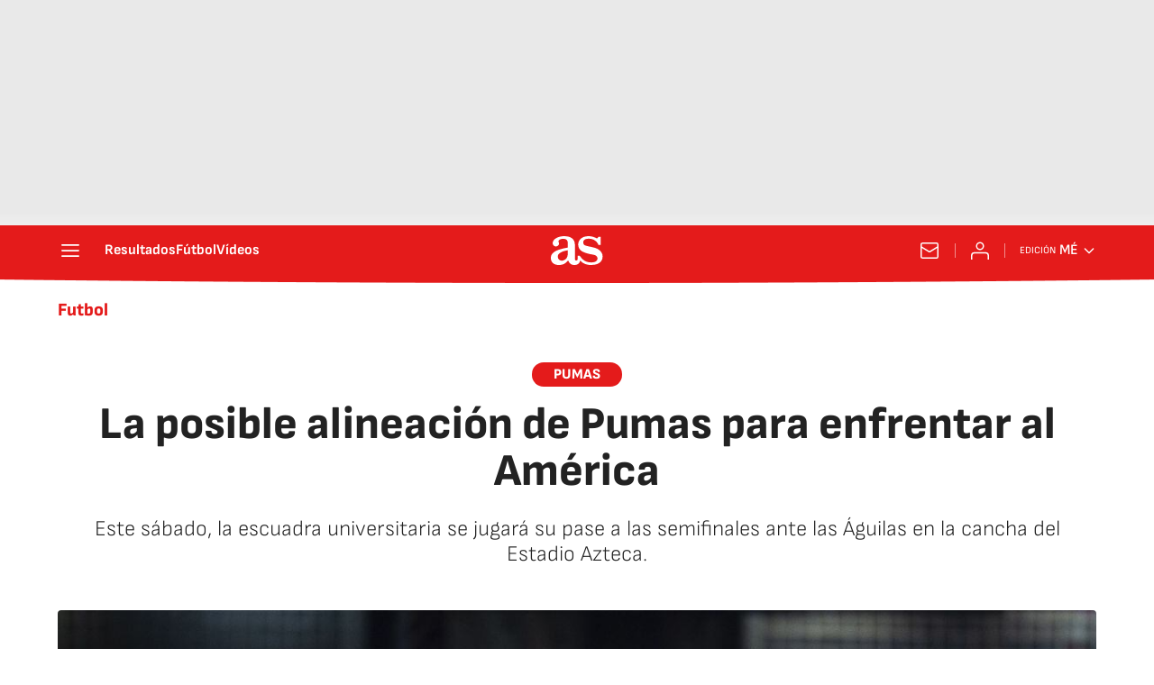

--- FILE ---
content_type: application/x-javascript;charset=utf-8
request_url: https://smetrics.as.com/id?d_visid_ver=5.4.0&d_fieldgroup=A&mcorgid=2387401053DB208C0A490D4C%40AdobeOrg&mid=67847476382250339179190831541105340050&ts=1769058474878
body_size: -39
content:
{"mid":"67847476382250339179190831541105340050"}